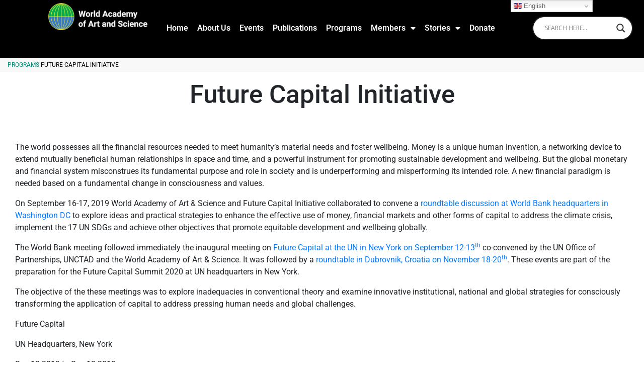

--- FILE ---
content_type: text/html; charset=utf-8
request_url: https://www.google.com/recaptcha/api2/anchor?ar=1&k=6LcsAzMrAAAAAGQMQl0Xue-EkS8ocH9mUiZJnyRL&co=aHR0cHM6Ly93b3JsZGFjYWRlbXkub3JnOjQ0Mw..&hl=en&type=v3&v=PoyoqOPhxBO7pBk68S4YbpHZ&size=invisible&badge=inline&sa=Form&anchor-ms=20000&execute-ms=30000&cb=uuwwjvmar227
body_size: 48925
content:
<!DOCTYPE HTML><html dir="ltr" lang="en"><head><meta http-equiv="Content-Type" content="text/html; charset=UTF-8">
<meta http-equiv="X-UA-Compatible" content="IE=edge">
<title>reCAPTCHA</title>
<style type="text/css">
/* cyrillic-ext */
@font-face {
  font-family: 'Roboto';
  font-style: normal;
  font-weight: 400;
  font-stretch: 100%;
  src: url(//fonts.gstatic.com/s/roboto/v48/KFO7CnqEu92Fr1ME7kSn66aGLdTylUAMa3GUBHMdazTgWw.woff2) format('woff2');
  unicode-range: U+0460-052F, U+1C80-1C8A, U+20B4, U+2DE0-2DFF, U+A640-A69F, U+FE2E-FE2F;
}
/* cyrillic */
@font-face {
  font-family: 'Roboto';
  font-style: normal;
  font-weight: 400;
  font-stretch: 100%;
  src: url(//fonts.gstatic.com/s/roboto/v48/KFO7CnqEu92Fr1ME7kSn66aGLdTylUAMa3iUBHMdazTgWw.woff2) format('woff2');
  unicode-range: U+0301, U+0400-045F, U+0490-0491, U+04B0-04B1, U+2116;
}
/* greek-ext */
@font-face {
  font-family: 'Roboto';
  font-style: normal;
  font-weight: 400;
  font-stretch: 100%;
  src: url(//fonts.gstatic.com/s/roboto/v48/KFO7CnqEu92Fr1ME7kSn66aGLdTylUAMa3CUBHMdazTgWw.woff2) format('woff2');
  unicode-range: U+1F00-1FFF;
}
/* greek */
@font-face {
  font-family: 'Roboto';
  font-style: normal;
  font-weight: 400;
  font-stretch: 100%;
  src: url(//fonts.gstatic.com/s/roboto/v48/KFO7CnqEu92Fr1ME7kSn66aGLdTylUAMa3-UBHMdazTgWw.woff2) format('woff2');
  unicode-range: U+0370-0377, U+037A-037F, U+0384-038A, U+038C, U+038E-03A1, U+03A3-03FF;
}
/* math */
@font-face {
  font-family: 'Roboto';
  font-style: normal;
  font-weight: 400;
  font-stretch: 100%;
  src: url(//fonts.gstatic.com/s/roboto/v48/KFO7CnqEu92Fr1ME7kSn66aGLdTylUAMawCUBHMdazTgWw.woff2) format('woff2');
  unicode-range: U+0302-0303, U+0305, U+0307-0308, U+0310, U+0312, U+0315, U+031A, U+0326-0327, U+032C, U+032F-0330, U+0332-0333, U+0338, U+033A, U+0346, U+034D, U+0391-03A1, U+03A3-03A9, U+03B1-03C9, U+03D1, U+03D5-03D6, U+03F0-03F1, U+03F4-03F5, U+2016-2017, U+2034-2038, U+203C, U+2040, U+2043, U+2047, U+2050, U+2057, U+205F, U+2070-2071, U+2074-208E, U+2090-209C, U+20D0-20DC, U+20E1, U+20E5-20EF, U+2100-2112, U+2114-2115, U+2117-2121, U+2123-214F, U+2190, U+2192, U+2194-21AE, U+21B0-21E5, U+21F1-21F2, U+21F4-2211, U+2213-2214, U+2216-22FF, U+2308-230B, U+2310, U+2319, U+231C-2321, U+2336-237A, U+237C, U+2395, U+239B-23B7, U+23D0, U+23DC-23E1, U+2474-2475, U+25AF, U+25B3, U+25B7, U+25BD, U+25C1, U+25CA, U+25CC, U+25FB, U+266D-266F, U+27C0-27FF, U+2900-2AFF, U+2B0E-2B11, U+2B30-2B4C, U+2BFE, U+3030, U+FF5B, U+FF5D, U+1D400-1D7FF, U+1EE00-1EEFF;
}
/* symbols */
@font-face {
  font-family: 'Roboto';
  font-style: normal;
  font-weight: 400;
  font-stretch: 100%;
  src: url(//fonts.gstatic.com/s/roboto/v48/KFO7CnqEu92Fr1ME7kSn66aGLdTylUAMaxKUBHMdazTgWw.woff2) format('woff2');
  unicode-range: U+0001-000C, U+000E-001F, U+007F-009F, U+20DD-20E0, U+20E2-20E4, U+2150-218F, U+2190, U+2192, U+2194-2199, U+21AF, U+21E6-21F0, U+21F3, U+2218-2219, U+2299, U+22C4-22C6, U+2300-243F, U+2440-244A, U+2460-24FF, U+25A0-27BF, U+2800-28FF, U+2921-2922, U+2981, U+29BF, U+29EB, U+2B00-2BFF, U+4DC0-4DFF, U+FFF9-FFFB, U+10140-1018E, U+10190-1019C, U+101A0, U+101D0-101FD, U+102E0-102FB, U+10E60-10E7E, U+1D2C0-1D2D3, U+1D2E0-1D37F, U+1F000-1F0FF, U+1F100-1F1AD, U+1F1E6-1F1FF, U+1F30D-1F30F, U+1F315, U+1F31C, U+1F31E, U+1F320-1F32C, U+1F336, U+1F378, U+1F37D, U+1F382, U+1F393-1F39F, U+1F3A7-1F3A8, U+1F3AC-1F3AF, U+1F3C2, U+1F3C4-1F3C6, U+1F3CA-1F3CE, U+1F3D4-1F3E0, U+1F3ED, U+1F3F1-1F3F3, U+1F3F5-1F3F7, U+1F408, U+1F415, U+1F41F, U+1F426, U+1F43F, U+1F441-1F442, U+1F444, U+1F446-1F449, U+1F44C-1F44E, U+1F453, U+1F46A, U+1F47D, U+1F4A3, U+1F4B0, U+1F4B3, U+1F4B9, U+1F4BB, U+1F4BF, U+1F4C8-1F4CB, U+1F4D6, U+1F4DA, U+1F4DF, U+1F4E3-1F4E6, U+1F4EA-1F4ED, U+1F4F7, U+1F4F9-1F4FB, U+1F4FD-1F4FE, U+1F503, U+1F507-1F50B, U+1F50D, U+1F512-1F513, U+1F53E-1F54A, U+1F54F-1F5FA, U+1F610, U+1F650-1F67F, U+1F687, U+1F68D, U+1F691, U+1F694, U+1F698, U+1F6AD, U+1F6B2, U+1F6B9-1F6BA, U+1F6BC, U+1F6C6-1F6CF, U+1F6D3-1F6D7, U+1F6E0-1F6EA, U+1F6F0-1F6F3, U+1F6F7-1F6FC, U+1F700-1F7FF, U+1F800-1F80B, U+1F810-1F847, U+1F850-1F859, U+1F860-1F887, U+1F890-1F8AD, U+1F8B0-1F8BB, U+1F8C0-1F8C1, U+1F900-1F90B, U+1F93B, U+1F946, U+1F984, U+1F996, U+1F9E9, U+1FA00-1FA6F, U+1FA70-1FA7C, U+1FA80-1FA89, U+1FA8F-1FAC6, U+1FACE-1FADC, U+1FADF-1FAE9, U+1FAF0-1FAF8, U+1FB00-1FBFF;
}
/* vietnamese */
@font-face {
  font-family: 'Roboto';
  font-style: normal;
  font-weight: 400;
  font-stretch: 100%;
  src: url(//fonts.gstatic.com/s/roboto/v48/KFO7CnqEu92Fr1ME7kSn66aGLdTylUAMa3OUBHMdazTgWw.woff2) format('woff2');
  unicode-range: U+0102-0103, U+0110-0111, U+0128-0129, U+0168-0169, U+01A0-01A1, U+01AF-01B0, U+0300-0301, U+0303-0304, U+0308-0309, U+0323, U+0329, U+1EA0-1EF9, U+20AB;
}
/* latin-ext */
@font-face {
  font-family: 'Roboto';
  font-style: normal;
  font-weight: 400;
  font-stretch: 100%;
  src: url(//fonts.gstatic.com/s/roboto/v48/KFO7CnqEu92Fr1ME7kSn66aGLdTylUAMa3KUBHMdazTgWw.woff2) format('woff2');
  unicode-range: U+0100-02BA, U+02BD-02C5, U+02C7-02CC, U+02CE-02D7, U+02DD-02FF, U+0304, U+0308, U+0329, U+1D00-1DBF, U+1E00-1E9F, U+1EF2-1EFF, U+2020, U+20A0-20AB, U+20AD-20C0, U+2113, U+2C60-2C7F, U+A720-A7FF;
}
/* latin */
@font-face {
  font-family: 'Roboto';
  font-style: normal;
  font-weight: 400;
  font-stretch: 100%;
  src: url(//fonts.gstatic.com/s/roboto/v48/KFO7CnqEu92Fr1ME7kSn66aGLdTylUAMa3yUBHMdazQ.woff2) format('woff2');
  unicode-range: U+0000-00FF, U+0131, U+0152-0153, U+02BB-02BC, U+02C6, U+02DA, U+02DC, U+0304, U+0308, U+0329, U+2000-206F, U+20AC, U+2122, U+2191, U+2193, U+2212, U+2215, U+FEFF, U+FFFD;
}
/* cyrillic-ext */
@font-face {
  font-family: 'Roboto';
  font-style: normal;
  font-weight: 500;
  font-stretch: 100%;
  src: url(//fonts.gstatic.com/s/roboto/v48/KFO7CnqEu92Fr1ME7kSn66aGLdTylUAMa3GUBHMdazTgWw.woff2) format('woff2');
  unicode-range: U+0460-052F, U+1C80-1C8A, U+20B4, U+2DE0-2DFF, U+A640-A69F, U+FE2E-FE2F;
}
/* cyrillic */
@font-face {
  font-family: 'Roboto';
  font-style: normal;
  font-weight: 500;
  font-stretch: 100%;
  src: url(//fonts.gstatic.com/s/roboto/v48/KFO7CnqEu92Fr1ME7kSn66aGLdTylUAMa3iUBHMdazTgWw.woff2) format('woff2');
  unicode-range: U+0301, U+0400-045F, U+0490-0491, U+04B0-04B1, U+2116;
}
/* greek-ext */
@font-face {
  font-family: 'Roboto';
  font-style: normal;
  font-weight: 500;
  font-stretch: 100%;
  src: url(//fonts.gstatic.com/s/roboto/v48/KFO7CnqEu92Fr1ME7kSn66aGLdTylUAMa3CUBHMdazTgWw.woff2) format('woff2');
  unicode-range: U+1F00-1FFF;
}
/* greek */
@font-face {
  font-family: 'Roboto';
  font-style: normal;
  font-weight: 500;
  font-stretch: 100%;
  src: url(//fonts.gstatic.com/s/roboto/v48/KFO7CnqEu92Fr1ME7kSn66aGLdTylUAMa3-UBHMdazTgWw.woff2) format('woff2');
  unicode-range: U+0370-0377, U+037A-037F, U+0384-038A, U+038C, U+038E-03A1, U+03A3-03FF;
}
/* math */
@font-face {
  font-family: 'Roboto';
  font-style: normal;
  font-weight: 500;
  font-stretch: 100%;
  src: url(//fonts.gstatic.com/s/roboto/v48/KFO7CnqEu92Fr1ME7kSn66aGLdTylUAMawCUBHMdazTgWw.woff2) format('woff2');
  unicode-range: U+0302-0303, U+0305, U+0307-0308, U+0310, U+0312, U+0315, U+031A, U+0326-0327, U+032C, U+032F-0330, U+0332-0333, U+0338, U+033A, U+0346, U+034D, U+0391-03A1, U+03A3-03A9, U+03B1-03C9, U+03D1, U+03D5-03D6, U+03F0-03F1, U+03F4-03F5, U+2016-2017, U+2034-2038, U+203C, U+2040, U+2043, U+2047, U+2050, U+2057, U+205F, U+2070-2071, U+2074-208E, U+2090-209C, U+20D0-20DC, U+20E1, U+20E5-20EF, U+2100-2112, U+2114-2115, U+2117-2121, U+2123-214F, U+2190, U+2192, U+2194-21AE, U+21B0-21E5, U+21F1-21F2, U+21F4-2211, U+2213-2214, U+2216-22FF, U+2308-230B, U+2310, U+2319, U+231C-2321, U+2336-237A, U+237C, U+2395, U+239B-23B7, U+23D0, U+23DC-23E1, U+2474-2475, U+25AF, U+25B3, U+25B7, U+25BD, U+25C1, U+25CA, U+25CC, U+25FB, U+266D-266F, U+27C0-27FF, U+2900-2AFF, U+2B0E-2B11, U+2B30-2B4C, U+2BFE, U+3030, U+FF5B, U+FF5D, U+1D400-1D7FF, U+1EE00-1EEFF;
}
/* symbols */
@font-face {
  font-family: 'Roboto';
  font-style: normal;
  font-weight: 500;
  font-stretch: 100%;
  src: url(//fonts.gstatic.com/s/roboto/v48/KFO7CnqEu92Fr1ME7kSn66aGLdTylUAMaxKUBHMdazTgWw.woff2) format('woff2');
  unicode-range: U+0001-000C, U+000E-001F, U+007F-009F, U+20DD-20E0, U+20E2-20E4, U+2150-218F, U+2190, U+2192, U+2194-2199, U+21AF, U+21E6-21F0, U+21F3, U+2218-2219, U+2299, U+22C4-22C6, U+2300-243F, U+2440-244A, U+2460-24FF, U+25A0-27BF, U+2800-28FF, U+2921-2922, U+2981, U+29BF, U+29EB, U+2B00-2BFF, U+4DC0-4DFF, U+FFF9-FFFB, U+10140-1018E, U+10190-1019C, U+101A0, U+101D0-101FD, U+102E0-102FB, U+10E60-10E7E, U+1D2C0-1D2D3, U+1D2E0-1D37F, U+1F000-1F0FF, U+1F100-1F1AD, U+1F1E6-1F1FF, U+1F30D-1F30F, U+1F315, U+1F31C, U+1F31E, U+1F320-1F32C, U+1F336, U+1F378, U+1F37D, U+1F382, U+1F393-1F39F, U+1F3A7-1F3A8, U+1F3AC-1F3AF, U+1F3C2, U+1F3C4-1F3C6, U+1F3CA-1F3CE, U+1F3D4-1F3E0, U+1F3ED, U+1F3F1-1F3F3, U+1F3F5-1F3F7, U+1F408, U+1F415, U+1F41F, U+1F426, U+1F43F, U+1F441-1F442, U+1F444, U+1F446-1F449, U+1F44C-1F44E, U+1F453, U+1F46A, U+1F47D, U+1F4A3, U+1F4B0, U+1F4B3, U+1F4B9, U+1F4BB, U+1F4BF, U+1F4C8-1F4CB, U+1F4D6, U+1F4DA, U+1F4DF, U+1F4E3-1F4E6, U+1F4EA-1F4ED, U+1F4F7, U+1F4F9-1F4FB, U+1F4FD-1F4FE, U+1F503, U+1F507-1F50B, U+1F50D, U+1F512-1F513, U+1F53E-1F54A, U+1F54F-1F5FA, U+1F610, U+1F650-1F67F, U+1F687, U+1F68D, U+1F691, U+1F694, U+1F698, U+1F6AD, U+1F6B2, U+1F6B9-1F6BA, U+1F6BC, U+1F6C6-1F6CF, U+1F6D3-1F6D7, U+1F6E0-1F6EA, U+1F6F0-1F6F3, U+1F6F7-1F6FC, U+1F700-1F7FF, U+1F800-1F80B, U+1F810-1F847, U+1F850-1F859, U+1F860-1F887, U+1F890-1F8AD, U+1F8B0-1F8BB, U+1F8C0-1F8C1, U+1F900-1F90B, U+1F93B, U+1F946, U+1F984, U+1F996, U+1F9E9, U+1FA00-1FA6F, U+1FA70-1FA7C, U+1FA80-1FA89, U+1FA8F-1FAC6, U+1FACE-1FADC, U+1FADF-1FAE9, U+1FAF0-1FAF8, U+1FB00-1FBFF;
}
/* vietnamese */
@font-face {
  font-family: 'Roboto';
  font-style: normal;
  font-weight: 500;
  font-stretch: 100%;
  src: url(//fonts.gstatic.com/s/roboto/v48/KFO7CnqEu92Fr1ME7kSn66aGLdTylUAMa3OUBHMdazTgWw.woff2) format('woff2');
  unicode-range: U+0102-0103, U+0110-0111, U+0128-0129, U+0168-0169, U+01A0-01A1, U+01AF-01B0, U+0300-0301, U+0303-0304, U+0308-0309, U+0323, U+0329, U+1EA0-1EF9, U+20AB;
}
/* latin-ext */
@font-face {
  font-family: 'Roboto';
  font-style: normal;
  font-weight: 500;
  font-stretch: 100%;
  src: url(//fonts.gstatic.com/s/roboto/v48/KFO7CnqEu92Fr1ME7kSn66aGLdTylUAMa3KUBHMdazTgWw.woff2) format('woff2');
  unicode-range: U+0100-02BA, U+02BD-02C5, U+02C7-02CC, U+02CE-02D7, U+02DD-02FF, U+0304, U+0308, U+0329, U+1D00-1DBF, U+1E00-1E9F, U+1EF2-1EFF, U+2020, U+20A0-20AB, U+20AD-20C0, U+2113, U+2C60-2C7F, U+A720-A7FF;
}
/* latin */
@font-face {
  font-family: 'Roboto';
  font-style: normal;
  font-weight: 500;
  font-stretch: 100%;
  src: url(//fonts.gstatic.com/s/roboto/v48/KFO7CnqEu92Fr1ME7kSn66aGLdTylUAMa3yUBHMdazQ.woff2) format('woff2');
  unicode-range: U+0000-00FF, U+0131, U+0152-0153, U+02BB-02BC, U+02C6, U+02DA, U+02DC, U+0304, U+0308, U+0329, U+2000-206F, U+20AC, U+2122, U+2191, U+2193, U+2212, U+2215, U+FEFF, U+FFFD;
}
/* cyrillic-ext */
@font-face {
  font-family: 'Roboto';
  font-style: normal;
  font-weight: 900;
  font-stretch: 100%;
  src: url(//fonts.gstatic.com/s/roboto/v48/KFO7CnqEu92Fr1ME7kSn66aGLdTylUAMa3GUBHMdazTgWw.woff2) format('woff2');
  unicode-range: U+0460-052F, U+1C80-1C8A, U+20B4, U+2DE0-2DFF, U+A640-A69F, U+FE2E-FE2F;
}
/* cyrillic */
@font-face {
  font-family: 'Roboto';
  font-style: normal;
  font-weight: 900;
  font-stretch: 100%;
  src: url(//fonts.gstatic.com/s/roboto/v48/KFO7CnqEu92Fr1ME7kSn66aGLdTylUAMa3iUBHMdazTgWw.woff2) format('woff2');
  unicode-range: U+0301, U+0400-045F, U+0490-0491, U+04B0-04B1, U+2116;
}
/* greek-ext */
@font-face {
  font-family: 'Roboto';
  font-style: normal;
  font-weight: 900;
  font-stretch: 100%;
  src: url(//fonts.gstatic.com/s/roboto/v48/KFO7CnqEu92Fr1ME7kSn66aGLdTylUAMa3CUBHMdazTgWw.woff2) format('woff2');
  unicode-range: U+1F00-1FFF;
}
/* greek */
@font-face {
  font-family: 'Roboto';
  font-style: normal;
  font-weight: 900;
  font-stretch: 100%;
  src: url(//fonts.gstatic.com/s/roboto/v48/KFO7CnqEu92Fr1ME7kSn66aGLdTylUAMa3-UBHMdazTgWw.woff2) format('woff2');
  unicode-range: U+0370-0377, U+037A-037F, U+0384-038A, U+038C, U+038E-03A1, U+03A3-03FF;
}
/* math */
@font-face {
  font-family: 'Roboto';
  font-style: normal;
  font-weight: 900;
  font-stretch: 100%;
  src: url(//fonts.gstatic.com/s/roboto/v48/KFO7CnqEu92Fr1ME7kSn66aGLdTylUAMawCUBHMdazTgWw.woff2) format('woff2');
  unicode-range: U+0302-0303, U+0305, U+0307-0308, U+0310, U+0312, U+0315, U+031A, U+0326-0327, U+032C, U+032F-0330, U+0332-0333, U+0338, U+033A, U+0346, U+034D, U+0391-03A1, U+03A3-03A9, U+03B1-03C9, U+03D1, U+03D5-03D6, U+03F0-03F1, U+03F4-03F5, U+2016-2017, U+2034-2038, U+203C, U+2040, U+2043, U+2047, U+2050, U+2057, U+205F, U+2070-2071, U+2074-208E, U+2090-209C, U+20D0-20DC, U+20E1, U+20E5-20EF, U+2100-2112, U+2114-2115, U+2117-2121, U+2123-214F, U+2190, U+2192, U+2194-21AE, U+21B0-21E5, U+21F1-21F2, U+21F4-2211, U+2213-2214, U+2216-22FF, U+2308-230B, U+2310, U+2319, U+231C-2321, U+2336-237A, U+237C, U+2395, U+239B-23B7, U+23D0, U+23DC-23E1, U+2474-2475, U+25AF, U+25B3, U+25B7, U+25BD, U+25C1, U+25CA, U+25CC, U+25FB, U+266D-266F, U+27C0-27FF, U+2900-2AFF, U+2B0E-2B11, U+2B30-2B4C, U+2BFE, U+3030, U+FF5B, U+FF5D, U+1D400-1D7FF, U+1EE00-1EEFF;
}
/* symbols */
@font-face {
  font-family: 'Roboto';
  font-style: normal;
  font-weight: 900;
  font-stretch: 100%;
  src: url(//fonts.gstatic.com/s/roboto/v48/KFO7CnqEu92Fr1ME7kSn66aGLdTylUAMaxKUBHMdazTgWw.woff2) format('woff2');
  unicode-range: U+0001-000C, U+000E-001F, U+007F-009F, U+20DD-20E0, U+20E2-20E4, U+2150-218F, U+2190, U+2192, U+2194-2199, U+21AF, U+21E6-21F0, U+21F3, U+2218-2219, U+2299, U+22C4-22C6, U+2300-243F, U+2440-244A, U+2460-24FF, U+25A0-27BF, U+2800-28FF, U+2921-2922, U+2981, U+29BF, U+29EB, U+2B00-2BFF, U+4DC0-4DFF, U+FFF9-FFFB, U+10140-1018E, U+10190-1019C, U+101A0, U+101D0-101FD, U+102E0-102FB, U+10E60-10E7E, U+1D2C0-1D2D3, U+1D2E0-1D37F, U+1F000-1F0FF, U+1F100-1F1AD, U+1F1E6-1F1FF, U+1F30D-1F30F, U+1F315, U+1F31C, U+1F31E, U+1F320-1F32C, U+1F336, U+1F378, U+1F37D, U+1F382, U+1F393-1F39F, U+1F3A7-1F3A8, U+1F3AC-1F3AF, U+1F3C2, U+1F3C4-1F3C6, U+1F3CA-1F3CE, U+1F3D4-1F3E0, U+1F3ED, U+1F3F1-1F3F3, U+1F3F5-1F3F7, U+1F408, U+1F415, U+1F41F, U+1F426, U+1F43F, U+1F441-1F442, U+1F444, U+1F446-1F449, U+1F44C-1F44E, U+1F453, U+1F46A, U+1F47D, U+1F4A3, U+1F4B0, U+1F4B3, U+1F4B9, U+1F4BB, U+1F4BF, U+1F4C8-1F4CB, U+1F4D6, U+1F4DA, U+1F4DF, U+1F4E3-1F4E6, U+1F4EA-1F4ED, U+1F4F7, U+1F4F9-1F4FB, U+1F4FD-1F4FE, U+1F503, U+1F507-1F50B, U+1F50D, U+1F512-1F513, U+1F53E-1F54A, U+1F54F-1F5FA, U+1F610, U+1F650-1F67F, U+1F687, U+1F68D, U+1F691, U+1F694, U+1F698, U+1F6AD, U+1F6B2, U+1F6B9-1F6BA, U+1F6BC, U+1F6C6-1F6CF, U+1F6D3-1F6D7, U+1F6E0-1F6EA, U+1F6F0-1F6F3, U+1F6F7-1F6FC, U+1F700-1F7FF, U+1F800-1F80B, U+1F810-1F847, U+1F850-1F859, U+1F860-1F887, U+1F890-1F8AD, U+1F8B0-1F8BB, U+1F8C0-1F8C1, U+1F900-1F90B, U+1F93B, U+1F946, U+1F984, U+1F996, U+1F9E9, U+1FA00-1FA6F, U+1FA70-1FA7C, U+1FA80-1FA89, U+1FA8F-1FAC6, U+1FACE-1FADC, U+1FADF-1FAE9, U+1FAF0-1FAF8, U+1FB00-1FBFF;
}
/* vietnamese */
@font-face {
  font-family: 'Roboto';
  font-style: normal;
  font-weight: 900;
  font-stretch: 100%;
  src: url(//fonts.gstatic.com/s/roboto/v48/KFO7CnqEu92Fr1ME7kSn66aGLdTylUAMa3OUBHMdazTgWw.woff2) format('woff2');
  unicode-range: U+0102-0103, U+0110-0111, U+0128-0129, U+0168-0169, U+01A0-01A1, U+01AF-01B0, U+0300-0301, U+0303-0304, U+0308-0309, U+0323, U+0329, U+1EA0-1EF9, U+20AB;
}
/* latin-ext */
@font-face {
  font-family: 'Roboto';
  font-style: normal;
  font-weight: 900;
  font-stretch: 100%;
  src: url(//fonts.gstatic.com/s/roboto/v48/KFO7CnqEu92Fr1ME7kSn66aGLdTylUAMa3KUBHMdazTgWw.woff2) format('woff2');
  unicode-range: U+0100-02BA, U+02BD-02C5, U+02C7-02CC, U+02CE-02D7, U+02DD-02FF, U+0304, U+0308, U+0329, U+1D00-1DBF, U+1E00-1E9F, U+1EF2-1EFF, U+2020, U+20A0-20AB, U+20AD-20C0, U+2113, U+2C60-2C7F, U+A720-A7FF;
}
/* latin */
@font-face {
  font-family: 'Roboto';
  font-style: normal;
  font-weight: 900;
  font-stretch: 100%;
  src: url(//fonts.gstatic.com/s/roboto/v48/KFO7CnqEu92Fr1ME7kSn66aGLdTylUAMa3yUBHMdazQ.woff2) format('woff2');
  unicode-range: U+0000-00FF, U+0131, U+0152-0153, U+02BB-02BC, U+02C6, U+02DA, U+02DC, U+0304, U+0308, U+0329, U+2000-206F, U+20AC, U+2122, U+2191, U+2193, U+2212, U+2215, U+FEFF, U+FFFD;
}

</style>
<link rel="stylesheet" type="text/css" href="https://www.gstatic.com/recaptcha/releases/PoyoqOPhxBO7pBk68S4YbpHZ/styles__ltr.css">
<script nonce="3p5PglF6awDWmh6yNmOfjw" type="text/javascript">window['__recaptcha_api'] = 'https://www.google.com/recaptcha/api2/';</script>
<script type="text/javascript" src="https://www.gstatic.com/recaptcha/releases/PoyoqOPhxBO7pBk68S4YbpHZ/recaptcha__en.js" nonce="3p5PglF6awDWmh6yNmOfjw">
      
    </script></head>
<body><div id="rc-anchor-alert" class="rc-anchor-alert"></div>
<input type="hidden" id="recaptcha-token" value="[base64]">
<script type="text/javascript" nonce="3p5PglF6awDWmh6yNmOfjw">
      recaptcha.anchor.Main.init("[\x22ainput\x22,[\x22bgdata\x22,\x22\x22,\[base64]/[base64]/[base64]/bmV3IHJbeF0oY1swXSk6RT09Mj9uZXcgclt4XShjWzBdLGNbMV0pOkU9PTM/bmV3IHJbeF0oY1swXSxjWzFdLGNbMl0pOkU9PTQ/[base64]/[base64]/[base64]/[base64]/[base64]/[base64]/[base64]/[base64]\x22,\[base64]\x22,\x22wo9aw7kmAXAow4AZUzPCusO6AR1fwobDvjLDssKiwp/CuMK/wpDDv8K+EcK8ccKJwrkvEgdLDCLCj8KZQsOvX8KnDsKuwq/[base64]/CqFvDlEXCncKrdsOMwqhSasKqw6ciXcO/[base64]/[base64]/[base64]/w48jwrjCpsK5w7LCoGYsw4zCrVJ/RMOrwo4mA8KYFV4jSsOiw4DDh8Oiw4PCp3LCvsKawpnDt1bDtU3DoD3Dq8KqLGnDnyzCny/DoANvwpVcwpFmwrTDvCMXwoLChWVfw73DkQrCg3TCmgTDtMKsw7grw6jDksKzChzCkE7DgRd0DGbDqMOuwpzCoMOwJMKpw6k3wrvDuGcCw7fCgVRiSsKJw4HCrMKKNsKQwrcYwrnDusK6bsKKwrXCjx/CvMKIE1B6BTNjw47CkxPCpsKhwr5ewpnCs8KHwr3Cj8Kpw70dEhZvwrkgwoRfPh8EW8KkBm3CnlNETMO1wrs/w5J5wr3CpAjDrcK0FWTDn8KwwqB9w78EKMOOwovCh2dLCcKawoRUb2TCmTBaw6rDlR7DtsKiKcKHEMK0SMOLw6wtw5LCjcK0EMOmwrnChMO/[base64]/[base64]/Dsm7DuQFSCsKgcmodwozDq1JNwrzDmjXCiklCwrvCgghCIBTDtURowovDt0jCusKOwr0PZsK/wo9CCAXDqRDDsmlhAcKKw5sIZcO/[base64]/w5PDjjsUIxEcGwTDjcOnbsKuSDQUw5UsBsOAw5FAV8OjXcOMwoFfBlN+woLDusO4eWzDlMK2w54rw4zDpcKqwr/[base64]/CHLCnh1mQml2X2JFdlYGFz3DrBotecKAw6JIw4DCo8O1SsOew5Yfw7w4diXCicO1wr8fACnClRhRwrfDl8KgJsOQwrFVBMK/wpbDvMOPw4DDnzvDh8Ocw4ZUdSjDgcKUN8KRBcKlRgFiEiZmDh/Cj8KZwrbChhPDocKtwr5laMOjwo1OOMK2UMOOM8O+LnLDrDfDq8KBJW3DmMKlM0g7Z8KDKxRcbsO2GATDr8K2w4lPwo3Ci8K1w6cDwrIgwrzDq3vDj0TCs8KOJsO9Ty/DlcK3EXvDq8KCCsOCw7kdw4BleWgRw48KAi7CjMKSw5TDg11nwop2UcKSecOyPcKCw5U7OU1Vw5/DnsKQJcKYw4HCs8OVQxBJR8Ksw7PDsMOFwrXChcO7TFrCjcKKw6jCtW7CphnDkAkzaQ/DvMOJwoAJCMKAw7x7H8KQGMKIw6ZkfVfChFnCpH/DjnfDtcOmBRDCgVouw63DjjfCvMOQHmt6w4/DuMOHw707w7NUDXB5XBl1CMK7w7hdw5E8w4LDvwlAwrYFw6lJwoodwpHCqMOhFsKFOSpFCsKHwqRNFsOqwrbDhcOGw7lhL8Oaw41Pc0R+YMK9bBjDucOpwp5Hw7Fyw6fDicOmK8KraG3Dh8Ogw6wjMcO7eCReE8KuRQhRM2VeMsK/[base64]/wr/[base64]/wo/DuTjClxzDvmtZVsOCO2jCvgrDoTHCgsOSw4wuw6HCuMOEFHrCsyBPw6FOf8KtEW7DiwImSUTDl8K1e3BZwqJkw796wrMTwqE1X8KPNMO6wp0Ww44KVsKfdsOBw6pIw7/CpgkCwqxow47DgcO+w7XDjRpLwpPDusOlAcOEwrjCl8KMwrZnU3M+X8OmbsOOdRQzwqFFKMOywpbCrDMWAF7CgMKqwolqFMKMfELDiMKbE1lswp90w4bDhWfCiVBILTLCjsK8BcKFwpobVDIjAiYePMKPw4FoYsOrH8KsbQduw63DvsKuwq4iOmrCqx/[base64]/CogPDqcOiNQDCkSjDsnJBw4nDpigOwoUfw43DinvDi3R9SGPCg2ASwqzDiXzDp8Oyc2LDi0ZtwppZPWvCsMKxw4BTw7TChCozGEE1woA3XcO9EGTCqMOOw5AuUMKwKsK7wpEiw6lMwr0Ew6/[base64]/w6oMGWFeLmvCjXpiw4UtQMOdwrXCgXbDo8KaXELClMKhwqrDisKTH8Oowr3DpsOow7LCv23CpGIvw5/DjsOYwqIOw4A2w7LCkMK7w5k7F8KAHMO3YcKYw7XDu3EqREQnw4fCojMywrLCjcODw6JYNMKmw6Z1w7PDucOrwoRUw71rPl4AdMKVw4NQwodmQ1nDtsKUKQM2w6YVCE7CnsOGw4kUYMKBwq/Dt2w5wopMwrPCr0/DvENZw4HDiz9vB0pFH3VKBMKvw7MXwqwOAMOHwo48w5xAVjLDgcKEw6QXwoFyN8Ozwp7DljRUwqrDiGbDjjlzIW0ow6grRsK5CsKnw5sewq4rKMKgwq3CjW3Chm7CtsO3w4XCmMOCcR3DvSPCjCNUwos4w4FPFikgw7/DqcK/[base64]/w5TCv3AqTsKWB8Ojw4JBRMO2fA4Nfn/DlRY3w4XCv8Kaw68/wqFAAXJZKgfDgFDDtsKzw4omeFYAwrDDpSrCsm4ERlYdb8Oqw45MKyspHcOqw4fCn8KEc8Khw69yBG4vNMOYw7MFB8Kbw53DrsONLsOEcx52wq/ClUXDqsOmfz3CpMOLRTAgw4LDlXPDjRrDqjk5wqFxwqYmw4J6wqbCijrCpSHDqSJZw7ccw4wTw6nDqsKbwrTDmcOQLlXDhcOWbzBFw4x4wodpwq5Pw7YXGmNcw6vDgMKQwr7Ci8KTwrU+R0Qqw5N/[base64]/Dq1TDnSsowr/CjWFmw4BqDsOcwqAZHcK7acOHCHhuw4FIWsONT8KiGMKtYsKVUsOTYitjwoFUwrzCocOnwqjCpcOsVMOHacKEa8Kewp3DpTIoNcOFJsKFUcKKwoMbwrLDiUjChTFywrprc1/[base64]/fmsSw7RoTMK3w6J0w5tPZhc0w5bDik3DnS3DhsKGPsOxDjvDghFuS8Kgw5TDl8Oywp/Dlx5AHy3DpUTCucOgw5/DriTDsz3CiMKxdzbDtV/[base64]/[base64]/Cpmx0wqzCiMOPw47CmzPCmjTDvsOtBsOCSmduDMK6wpDDscKdw4Y3w7/[base64]/DnsOARMOowozDmMOKWcOPTMOzWsKZwrTDmHPDuTkDQU85wpXClsK3HcKvw4jCjcKrE3gkZgFgEcOAEXbDm8O/[base64]/[base64]/csKow7LDgsOMHMKFw4FPARIGNMOlworCkRTDtGzCr8OoZBNQwqoOw4RUdsKtKxXChsOPw6vClCrCuRt1w4rDkl7DjBvCgD1twqLDv8Oewostw5srV8KjGGTCncKAP8OzwrHDkRISwqvDocKYAxlMXcKrGHoJQsOtfmXDlcKxwp/Dr2lsGAscw6bCh8OEw5ZAwpTDn0jCgQx4w5rCjCJiwpZRZxUrZEXCrsK9w7fCkcKrw6AbATbCjwtbwplLNMKJMMKjwrjCgFcAUDDDiHnDmkxKw68vw4XCqz0nbzhHJcK8woxbw5V7wq00wqTDvCLDvy/[base64]/[base64]/[base64]/Do8OhwqPCm8K7wp1Sw4JecMKzwrrCgcOZw6DDoVHCpcKhGhtpZSrDhcOFwpYmASY0wp/DollYXMKqw6E+SsK1ZGvCrijCr0TDsFAKLwrDpcOkwphGP8K4PGDCp8KaNV9WwpzDlsKhwqnDpEvCm3MWw6cIdcKxFMKRUX0ywo7CrA/DpMKfLH7DgnRRw7rDsMOww5cAAcOBeUTCucKZSUjCnkpoVcOCAMKBwoDDu8KiZ8KmEsKXDFxawrbCjsKywrvDuMKEZQDDjcO5wpZUAcKJw6XDoMKkw4sITgvCgsOKUg09dwzDn8ODw4vCqcKzWlEdR8OUB8OlwqUEw4c1f3jDocOHwqEPwpzCu0TDtm/[base64]/w7zCp8KBS8OtBD3DvUPDgsOZw7XDkAbDpMKXwq1TERfDoDB1wpN4GMO8w6kowoZ8FWbDpcODSMOXwoVUfx9Ow4/DrMOnQw/DmMOYw7fDg1zDnMKEW08xwrgSw5wTbcOQwqdYSV3Dnxd/w6oZTsO6fG/CtjzCsWnCuVlBXcK/N8KKd8OOKsODc8KBw4wJelh2PjfCmMOwZzLDtcKdw5nCoRjCgsOnw4NDRA3CsnXCu1NmwqokY8KCYsO1wrg4Z0wfV8OTwrd4EcOpXjXDug3DuDAdCTUeZMKHwqliYMKewrpVwpB0w7vCrw5Bwo5JBALDj8Ohe8OhAQLCox5IB0PDumzChcK/[base64]/Co8O8KcKudxLCkcK4wqTDhMK2URvCkMOXJcKYwpNBw7XDh8OhwobDvMO1UBbCqmHCv8KQw60FwqrCuMKCBBIuU2pywrbDuBN9Ki3CjUBpwpDDtMKGw54xMMO+w6lywq9bwpI5Si3Cj8Kow657d8KTw5IzQ8KAwpl+wpTClXxHOsKAwr/CscOQw54FwrLDoRzDm0gAEghgdWPDncKIw6NrZ0Ulw5TDkcK9w6LCvTnCmMO8XTEJwrfDmlIwG8Kzw6/[base64]/w4Z/w7XCkxjDhsO3JF3DoWrDj8OJd8OVEsK+woXCqnohw5wZwpVaKsKIwpFZwpbDl27DisKfCHfCuil1f8OKLEDCnxM6BGt/[base64]/GsOodTh7MsKHw5t1WVp6w69vdsOpw7Z3woZ7U8KvNAzDtcKaw6M5wpfDjcO5NsKcw7dAScKCYWHDlUbDkkjCqVBew7YleVAPHR/[base64]/wpLDoyJiQQ/[base64]/DlQBKAsO+c8Otw4USMsOtw6bCnsKxesOiBEtyFT8fbsKYNcK/wpdXDQfCrcKtwqsAIwIiwp0Jbx/Dk13DsVkqwpXDk8KeEjDCqiAheMOfFsO5w6bDuVoUw7pPw6XCrRV1DsO9wpTCksObwo3DucKwwr9kY8OrwosBw7TDkzFQYm53J8K3wo7Dh8OowofCvcOPOy8DQ1NYAMKNwoVow6tUwr3Dp8Okw6nCtgtUw7txwoTDqMO3w5bCgsK5GQwywpALSAE6wr/CqDp1wqZFw5/[base64]/CusOKwoIhwqTCsSPDnmg3w43Dv2fCohTDk8OWXMK3wqnDmkU8NnTDok8QB8OTTMOheWB5LEnDvmkdVlTCrz0/w5xWwqjCsMOoT8OUwoLCmcO/wqLCsnReD8K3SkvClxghw7bCpMKlNFMiYMKhwpoHw6g0IC7DncK/f8K6SEzCj2TDvsOfw7tRN2sFTVIow7dQwr9qwr3DrsKaw5/CuifCtid1ZMKBwoIGJALDrcO4w5YRIiN/[base64]/DhsKVw5LCnsKPCsKEwq3CgHljw5fCsXTCgcK0c8KfFcOjwqBGDsKUP8OXw5YyEcKzw43Cs8KrGHQ8wqcjFMOQwqAfw6BXwrLDihjCvnDCoMKxwofCr8Khwq/[base64]/CpXzCp8OwwpDCplVSw77Crkcsw7vCkSt+KwzCqkDDtMKgw7wnw7jCm8OPw4LDisKkw4B4WTA/MMKtIlJ2w7HDgMORKcOnH8OXBsKbwrLCvCYDH8OjVcOQwpZ5w4jDvz/[base64]/CmMKEw7BqWXfDlMOCwpQRccOEwq/DisKAdcOHwqXCjgw7wrrDg1tbCMKqwpHDncO+PMKJaMO1w6IDd8Ktw4BfXsOMwrjDjzfCucKPLxzCkMKZXMK6H8OVw5TDoMOrfz/CocOLwqDCs8KYVMKAwq/DhcOgwpNzwo4TDxdew6tFRkceRyLDnWPDnsKrQMOZfcKFw4wrXcK6EsKuw4RVwqvCisKbwq/DqR/DqcOjdsK5YigVOR7DvsO5BcOEw7vDnMKvwotxwq/DiBEiWxLCmygHZFkPZUwcw7UyIsO6woxgCQzClE7DsMODwo5Kw6JsO8KqKkHDtSoBSsKwOjdFw4nDrcOgbcKRf1VBw7t+InbCk8ORQC7DhBJiwq7CvsKNw4QAw4TDpMK/dsOmSHzDq3bCjsOowrHCt3g+wqjDk8OTwqfClyw6woVHw6INecKNMcKIwqjDpmlHw7IVwqvDtjUjw53DscKzWirCvcOvIMOHA0IVOWXCoSp8wp7DuMOsSMO3wq3Cp8OOLiAIw4Vlwp8bacO3G8KpBigqKcODXFc8w5sXSMOjwp/[base64]/Dk8OrwrfDmcKcw6tKPArDgMOVAG3DuwVuOkF0GMKFHcKVf8KSw5fCryXDqMKDw5PDukgeGCZYw4jDrMKWbMOVPsK6w4Ybw5jClMOPVMKUwr8qwpXDmUkaACQgw43DhW52CcOvw6lRwq3DksOgN28HKsOzIA3CnBnDl8KyWMOaHwHCmcKMwqfDjEHDrcKmeEN/w6xqQh3DhVQRwqJbe8Kewoo+AsO7QB/CmGRBwoc+w4HDrVlcwoF9J8OBcXfCtg7CsnBNeExRw6dwwpDCihN0wq9rw55MWADCq8OUOcOtwp/Cl04qYx5sFjzDr8OTw7HDucKAw4F8WcOVbUVywpLDjC9+w6rDr8KjNS3DusKowoQzIFjCiz1Uw7gww4HCm1UrbcO2YXJsw5sfLMKvwrIEwqVuQMOQfcOYw7dlASfCvUbCqcKnAsKqNMKxGMK1w5XCkMKowrwiw7/DgF8vw5HDswjCkU5qw7RVBcOKBT3CrsOewp/DsMOfO8OeC8K6MR4pw5ZGw7lUI8ORwpvDr3DDrCBAasKRJcKNwqPCtsK3wrTCtcOswoHCqcKsWMOTFCwABcKcIkPDp8OIw58ORiw4SHDCgMKcw4HDnxVhw61cwqwuXALCqcOHwo/ChcKdwoNhMMKKwo7Dj3LDn8KDQisRwrDCtmwbN8ONw6w7w5MXe8KnYy1kQnJnw7R/wqfDuAQtw7bCt8KDEkPDnMKjwp/DnMOTwpvCo8Kbwqliw51xw5bDoEpzwoDDqXADw57DucKgwoZjw6bDizRzwrDCsVvCmMKZw5A9w4gIUcOUAy5QwpvDiwnDvVDDv0TDnHHCpMKaCwVHwrokw4DChBzCpMOpw5UXwooyC8OJwqjDuMKGwoPCoDoSwqXDpMK9LgAHwq3CliNeTGJyw4TCvxcNVEbDhz/CkkHCqMOOwozDq0PDgXPCjcKaCXF2wrTDp8KNwqXDjcOJFsK5woMvDgHDtjkqwqrDhH0LccK7Y8K6XAPClMOzBMOBXMKRwqZJw5TDu33CjsKLccKQfcO6w6YKAMOmw6J3w4fDhMOYUVs8ScKMw7xPe8KbVEzDpMOnwrZ1b8O3w4/CnjrCiilhwqIiwrEkbMKWQcOXC1TDlQN5LMKMw4rDmsK9w6fCo8Khw5HDhXbDsGrCj8Olwq3DgMKcwqzChnfDtsOADsObaWDDjMO3wq7DtcO0w6LCj8OBwrgkY8KJwodIaRIkwogzwqwPKcKJworCs2/Ci8Kmw6DCvcO/O3pCwq8zwrHDr8Ktwo4VNcK/HRrDjcOYwrrCpsOjwrLCiz/[base64]/[base64]/[base64]/DvMOfw5dqOsK3MSDCs8K3TwrCpGHDvsODwrbDrS0Iw4jCkcOETcOrP8OZwo8oXlB3w6jDh8KvwrQOQ2XDp8KhwrfCnUgfw7vDs8O9aF/CtsOAVDzCu8OOaQvDqFBGwojCqSrDmnBZw6JnOMO/KkMnwojChMKXw6zDrcKaw7LDmD5CLcOdw4rCtsKAFXN0w4TCt3tNw4TDu1ROw5vDv8OrC3/DmF7Ci8KNfmJxw5TCtcOQw7gxwpzCocOVwqF7wq7CkcKEH0BTcEZ+A8K9w6nDi24xw6YtF0nCqMOXbMO9DMOTThxPwrfDmxNCwpDClCnDscOGw5Qof8Olwq4kR8KefsK5w7klw7jDnMKVeh/CpsK7w5PDpsKBwq7CgcKMAjshwrp/[base64]/EcK0w4fDh8KRw7TCvD7CjBMIO0lLaWnDh8ONZ8O6dMOQGcK9wo8fCzkBdmXCu1zCoAtcw5/Dq3JZJ8Kqw6DDssOxw4FFwoU0wo/[base64]/CgcOdfsK7Zh3ClnR5wqzDnxLDv8O0w6JKwoDDt8KsYR3DsSVpwpfDqy47WzHDi8K5wpwGw6/ChxFiKMOEw4Zwwr/Ci8Kkw73DiiI7wo3CosKWwppZwoIEHMOUw7nCiMKeHMOYScKpw6TDucOlw6pJwoDDjsKBw7dSJsKFY8OZdsOBw57Cmx3CvcOVdH/DsA7CqA8hwrzCscO3PsOlwqMVwr4YBAMqwrATKcKcw64VZnIHwphzwrHDtxfCj8KINWMGw7nCujV0BMOYwqDDr8OCwr3CtX3DosK5Zi9ZwpXDtHRhGsOJwptMwqnCusO3w69Iw5VywpHCjRZRShvCksO1DiRhw4/Cg8K2CzRwwqrCskLCgiIEK1TCm0Q+HzbCj3bCrhV7MErCisOIw5zCnR7CplACI8OFw542JcOHwokww7fCmMOcEktaw73CtVnCpknDuWrCqFgzbcOja8KWw6o9wpvDoBRrw7fCpcKSw6XDqQnCrw9OYR/CmMOnw7AFPV5sBsKJw7nDvWbDoW9CIALCr8Kew7bCjMKLWcOzw6jCny8iw55AJHIUIVzDrMOXbsKkw44Dw6TDjCvCg3nDt2p9U8KhWVUMZgd/f8OZCcOMw5XDsA/ChcOVw5ZFwqXCgSLDusOwccO3L8O2cnxieEk/w54KfXfCqcKxU0shw4TDtV5CRcO2XX7Dpw7DjEcFPMKpGRXDh8OGwrTCt1s2w5zDryRzZMOPBBkBT0XDpMKOwrlWORzDiMO0wq7CvcKBw6IHwqXDlMOcwo7DsV/[base64]/Cmm/DrcO6QMK5wqbChgIpJh3DosO4wq/[base64]/w4xmU8Onw7Qfw7oswobClcOOLi/Dui/CtcO6w7vCtnNCCcKYw5bCrzMVFCvDgTQ4wrY6GcOfw6EIcmDDjcOkcDcvwodUVcOVwpLDqcOOB8KWaMKRw6DDmcKaaFRNwq4SPcKbLsO5wrvDtn3CtsO/woTCuQgNVMOFJxnCgBMVw7NsfVp7wo7CiE5rw7DCucOaw64/TcK8wqXDisKrGcOJwpHDpsOZwrLCiAXCunoUamHDhMKfJl9Zwr/DpcKTwpFHw5vDlMOPwprCgkhJST8ewrpnwq7CgBguw6k/[base64]/CiCHCjADCjMOtwqzCgx93wqfChcKzw4gkAMOfw65sF1/Cg3ICd8OJw6sqw77CsMOgwr/[base64]/DrV5hw7DCtW7CgsOECE7CqcOLKsO3wo88AljCv2cOWkHDqcKDfMObwrEnwohZDCl/wozDp8KeBsKgwqlbwpDCmsKDUcOgCSkswrAHbMKiwobCvD3DscOIbsOOVVrDuURxNcOvwo4Aw6HDkcOpG1IGBSlGw75awpguDcKRw6wCwpbDpEUEwrfCgGk5w5LCvhIHFMKnw7/DhMKPwr/DuS5xPErCnsKaUh9/R8KUfw/ClHPCtMOCdWHCri08NFrDuSPCpcOYwrzDrsO1L2vCoyEUwozDvSYYwrfCpsO/wq1nwrnDpQFVRT7DtMOhw5FZO8OtwpXDmnjDicOdZBbCg1dBwo3CrMK3woctwoVeG8OOCX13fcKRwqktO8OBbMOXwqfCu8ORw53Dlz1oEMKuQcK/[base64]/DscKrM0AIJcKgw4gJw7bDhWPCqSd4w7zDvMOHwpNPOMKNCFPDosO1CcO8WhPCpEbDoMOLUiIzXjnDmsORYGPCn8KeworDnhbCoTnDicKFwqpIDSY0JMOuXXIFw7QIw71BVMK/wrtgU2TDu8Oww57DrsKAV8OawpxpfC/CgU3Cs8O/[base64]/CgwPDvg/DgBzChsObIMKvV8KQw6zDqWkrbnHCpsOOw6JRw6VbZBjCsB4mWQtNw7JqGRMbwoohw6bDvsKJwrNdJsKlwopNEWhXenLDmMOcMMKLeMO/WwNHw7VYEcK/a0tgwp43w6YRw7DDocOwwpEKQQDCoMKgwpfDkEd4KEtCQ8KgEETDsMKvwq9cTMKIVGc5ScOiTsOiwok+JEQQT8OablbDsSLCrMKdw4fCmsOhdsK+wqtRw6XDksKtNhnCt8KAUMOvchJyccKiE1XDqUUFw5XDsz/[base64]/REE4w6tzw5sMw4UBwrBpTsOSJ8OUXMO5YMOsb8KEw6vDs33CoWfCi8KbwqXDnMKXbUrDjw1GwrXCscOawqvCr8KiEydGwopewqjDizo5RcOjw4jCl1U3wrBPw48eT8OQwoPDhjgWaG1nLMKMJ8O2w7cgOsO2BW/DiMKgZcOKSsOmw6oVcsO1PcKmw5RzFhrCp3rCghVIw7s/[base64]/PsOaEhfDhR48wr/Cl8Oow6zDscKTw7padMOjIh/DpsKqw4M0w6TDtB/DmsOuRcOPA8OsQcKQcWFRw55mCcOJMUXCkMOdYhLClmfDiRoiR8Kaw5gVwp8CwrtUwoo/wol/[base64]/wrbDl8O0BsKew53DqMOBwqR6ZsOLw6l/YmLCjGo2VsK/wpTDhsOzw6tqVV3DhTTDtMO6XFXDmDd1W8OWKVfDhcOifcO3M8OXw7VhEcOow7vCjcOwwoTDhAMccxnCtlgkw55gwoEeQ8K7wrPCssK3w6U8wpbCjSQDw5/[base64]/[base64]/Ciy8Mw4YDwo0gKcKwVn4RwqfDs8KaC2MNw5sMw5rCswV4w6jCrzs9cA7CkDMfYsOpw5HDm0Y6UsOZdhEvFcOmKCgMw5nClcKGAj3DjcOlwo7DlCwXwr/DvcOxw4IRw6/Dn8O/YMORDA11wpbCuQfDukI4woHCkg5EwrLDkcKCUXYSK8K7eQYUK1DDt8O7ecOawp3DnMOdWlcgwqdNXcKJEsO6MMOKQ8OOLMOPw6bDmMOCCF/CojEiwobClcKfYMKLw6Zaw4PCpsObODpOYsOmw4HCucOzUxN0esO2woxfwpDDmHDCicO8wrIAZcKZRMKjBcKhwpzDocOzfmwNwpciw6pcwoLCng7DgcKDPsO/[base64]/[base64]/B2Fcwr5FKnwowp3Dm8ONehfCtW4nDMKgVS1GWcOFwonDtMO+wrteE8OdWgU7F8KFe8OjwokySsK2RjjCoMOdwqTDp8OIAsOabQXDlMKuw5nCgTXDtMKBw7xmw70Pwo/Dn8Kfw6w/CRw1aMKQw5Yfw4/CiyAhwrF6e8Ozw7sbwq5rS8OMccOEwoHDjcOHRMORwqZQwqfDk8KbEC9RGcOmJgfCkcOSwrs4w5kPwqpDw6zDuMOnZcKQw6PCucKwwoA8bH/Ck8KIw4zCrMKxPyBbwrLCssKUP2TCj8OZwqvDssOhw5PCiMOxw74Tw5/[base64]/AMOHc8OzGcOSenvDpsKMYMOzw4XDgsKDe8Kmw71iWy/Cg1XCki3CrMOYwqhPAlPDgS/Cmn8twqEfw7MGw4pYbWVywo4yMsONw5RkwqhUNV7ClsOOw5vDnMO+wr4+PBvDhDBqAcOiasONw5QBwprCrsOCOcO1w7/[base64]/asKmw50pw6jDpjZiwpLDocOPw5XDlGbCqMO+NMKFAW55JjMVSTFIw6NNUMKAC8O5w5fCq8Ohw6jDui3DtcKTIWrCpVTCs8ODwp1hCjccwrogw6BGw4/CmcO5w5zDg8KxR8OIK1EDw65KwpoRwpxXw5PDksOGNzjCt8KORkXCsDbDiybDusOEw7jCkMODScKKZ8Opw5xzH8OOPMK4w6sXenTDg2nDncOZwpfDsgUvOcKUwpsTFnZOYzERwqzDqXDDtD8eEl7DulfCrMKuw4XChcKWw5zCt2B0wo7DiHnDicOOw5/CpFlPw7VKBsKSw4/CkwMtwrfDksKow6IpwpfDhH7DmXnDllXDh8Ojw5rCtXnDgsKOUMKNTQ/Cv8K5cMK7Lzx0aMK+IsO4w5jDr8KfTcKuwpXClcKrRcOWw4pBw6zDtMKDw6ZHGXrCq8O3w4tQdcOvfnTDrsO7Jy7ClSAkWsOlHlTDlxEdB8OgD8K4Y8K3A1Q2R1Y2w7bDlHoswqEPfMK4w67DjsOpwq5Gwq9Cwp/[base64]/Dl8KDwpfCocOqw4sjwobCvwU4w5pywp1Ww68WWA7Ck8Kiwokxwpt5NU0qw5EbK8Orw6nDiD1+F8ORc8OVDsOlw7jDn8KqWsK0FsKQw6DCnQ/DigPCpTXCusKgwq3ChcK7J0XDkVx8LMOIwpXCg01xewNcQ0pOfcOUwpFXIjAAGApMw5Apw44vw65oHcKGw60vXsKTw4t4wq3DnMOHRXELDkHChDtHw6rDrcKHPXsuwr94KMOaw5XChkfDlRUPw5tLNMOWHcKFfyPCvhbDhMO/w4/Du8KTZ0IrSl8Dw6kkw4c1wrXDmcObJRHCrsKGw6lXOgB8w6N+w7vDhcOPw5IKRMObw4fChGPDvHVZe8Oiw5FjXMK7dArCncOYwrIiw7rDjcKjUEPDhcOTwrhew6URw4XCmQwPZ8KfCwNPWUrCuMKDMgAewp/CkcOYKMOew4nCpy8QDcKUfsKLw6LCmk0MVG/Cgj9JRMO4EsK+w4BAJhnCucOzGDhPAQd1WQpJCMOnEWjDgi3DmlouwpTDuHVww6Nyw6fClyHDvgdkW3bDucKtTWjDoSoYw5/DtWHCosKCUMKVCyhBwq/[base64]/Cg8ODDcOSIQ3CncOwwoAmNcKWw43DlzF5w7QWEMKUVMK0wqPChsOrCMKpw40DNMKBEsO/P1QtwobCsgPDgBDDkBPDn1/CqSNgdXEORX1YwqTDocOwwqh8VcKOYsKgw5DDpF/CpMKjwrwtIsKff3B9w4E4w4UILsOXHRA6w4sGCsKuDcOXbAnDhkJZTcOxAU3DmhFaCsOYb8OHwpBxRMOEf8KnMMOqw6k2FiAebWrCqkHDkzPCvXA2FmfDpMOxwpLDocKGYw3CujrDisOuw73DiTXDu8O3w5B8ZyvChE5MGATCssKWXnVtw7DCiMO/VQtMF8KoUknDpMKOZE/CqsKpw75ZdmR/PsKIO8K1OARtK37DmSPCrDwhwpjDl8OLwpMbCATDlEhHLcKWw4LDrTXCoWDCtMKBW8KEwo8yBMKCKHRJw4JhE8OGKD9FwrDDv1lqfWgEw6rDrkp+woE4w61AS10JW8O7w7htw6NjUsKow4AYNsKXCcKLNQXCs8OHZw0QwrnCp8O/OiMnLj7DmcKww7MhKS0/w4o8woPDrMKHKMObw4s0wpLDiXfCjcKHwoHDp8OjdMO/XcOxw6DDg8KgVMKZNsK0wozDrALDoCPCj0NWVwPDosOaw7PDsifCsMKTwq5jw7bCv2Arw7bDnFQeUMK7XXzDl2LDsyXDkh7Cs8Kew7MsZcKSfsKiOcKqIcOJwqPCscKKw55iw557w5xETH/CgkLDgMKKJ8O6w48Sw7fDvwDCkMKbHmsfAsOmDcOjDUjCpsOvJRoyacOIwrRPTxbDpFAUwrcCWMOtCVYkwpvDmg/DiMOnwoUyEMOPwq3ClXQJw7BrbsO7EjDCtXfDo3cyRQfCssOew5PDtBgieX0yE8KLwqYFwo1Aw7HDhm4oYyvDnBzDusK+VCvDjMOLwoQuw7Apwq0pwoludcK3U0x4XMOiwprCs0k6w4/DrMO1wrIxYsOKA8Ojw4pSwqvCigbDgsK3w5nCj8OAwpdww57DqMK3ThdPw5nCsMKew5U6dMORTT8aw4o6MnHDjsOQw75gccO8XAt6w5XCmlNbUGxWBsO+w77DgVhOw78NWcK9ZMOVwr/DjWXConXCncOtcsOISznClcKfwp/CnW0hwqJSw5sfB8KOwrUTSArCqX5/TGYSE8KDwoHDr3pzbFVMwrHCr8KfDsKIwqLDg1fDr2rCksKawqQaT2hxw5EmTsKYAMOSw43DjVs3eMKBwo5JasOGworDoRbDoHTChUY0bMOWw4llwoNGw6FmUlzDqcO2dFxyHsKfDD11wpoPSSnCocKyw6wvT8Olw4Mywq/[base64]/UsOowprDiT/ClMKPwofCl8O5RcO0RcK9U8OTwoPChhbDlHx+w4jCp2ZVfm9Swp57b3U2w7fDkFjCr8O/C8OvS8KPa8ONwovDjsO9ZMKuw7vDucKWesKyw7vDsMOffmbCkCXCvmHDjTklbwMxwqPDiwPDp8OOwrHCrcOOw7NRJMKpw6h+NxwCwpJ3w70NwrLDhXZNwoDCtw5SL8Ohw4/DscK8d2zDl8OPdcO8HMO9ExY+SUDCrcKzUcK7wodfw7zCkyEUwr4Jw5HDgMK7aXkVSD0Cw6DDkQXCqD7CuG/Ck8KHLcK3w4zCszfDgMKvGwrDiwEtw6o5f8O/wrvDvcOlHcODwpDCp8K8GmDCg2LCsjbCtG3DjSogw4UaGcO9RMK9w40jesK8wpbCpsKuw70oDlPDoMKDG0tPIsOWa8O4ayvCm2/CvsOXw7ciOEPCmhNnwokASsO+dlopwqDCrsOVL8KuwrvCklkDJcKxelkbe8KtfjnDnMOdR3fDl8Ktwo1hasK/w7bDtsKqGiIWPgnDqWQkfsK+bTDCr8KJwrzCl8OuIsKqw4RdWMKbSMK4em0JWWTDvBcdw44iwprClcOIAcOEMMOcZHowWgTCvAYhwq/ComXDmQBFdW0kw5V3dsKlw4wZeyHCkMKaR8OgScKHGMKKXmVoegPDt2jDr8OacsKOfMOzw6fCk1TCkcKFYiQJSmLCgsK5cSZQIGY8ZcKUw6HDsTPCqDfDqTouwq8MwprDmRnCjjEeZsO5w6XCrU7DnMK7a27Cni1owoXCmsOTwpJvwoo4QMK/wrTDkcOuF1xSdxPCphgOwo41w4BHA8Kxwp3Dr8Obw7UOwqMlASwDDWzCl8K1ZzzCn8O7VcK6W2rCisKRw6jCrMOMOcOXw4I0UwpIw7fDmMKfAkjCrcO9wofClcOUwpRJE8OIRxkyfkcpP8KfXsOKWcOURWXCmDPDq8K/w6heHHrDgsKew7nCpBpTacKewrELw4QWwq9EwrPCsD8mayLDjGzDp8OEBcOawo9swqzDhMOQwpbClcOxKGJMZk/DiX4BwqnDozMAAcOjF8KBw6PDn8Oiwp/[base64]/w6fDrMOZYVnDi2FYwqjCriUcPEkPKsKtW8KVWV1Zw63Dt2N1wqA\\u003d\x22],null,[\x22conf\x22,null,\x226LcsAzMrAAAAAGQMQl0Xue-EkS8ocH9mUiZJnyRL\x22,0,null,null,null,1,[21,125,63,73,95,87,41,43,42,83,102,105,109,121],[1017145,246],0,null,null,null,null,0,null,0,null,700,1,null,0,\[base64]/76lBhnEnQkZnOKMAhnM8xEZ\x22,0,0,null,null,1,null,0,0,null,null,null,0],\x22https://worldacademy.org:443\x22,null,[3,1,3],null,null,null,1,3600,[\x22https://www.google.com/intl/en/policies/privacy/\x22,\x22https://www.google.com/intl/en/policies/terms/\x22],\x22zD9dYVqEX6qU4GOTJpn5K2pA4KlFV98mJrDd/i9fJYM\\u003d\x22,1,0,null,1,1769090316304,0,0,[173],null,[71,199,228,25,84],\x22RC-HIufd3IYL_WlqA\x22,null,null,null,null,null,\x220dAFcWeA6ZOS5scHZlfJkG-y68kocZgqWXahjwXCZS80_Xs3gTb__EF3YZJKFPvGqy3wghP2sPNZV1GKTa2ADIaU74GfHZMA31zw\x22,1769173116610]");
    </script></body></html>